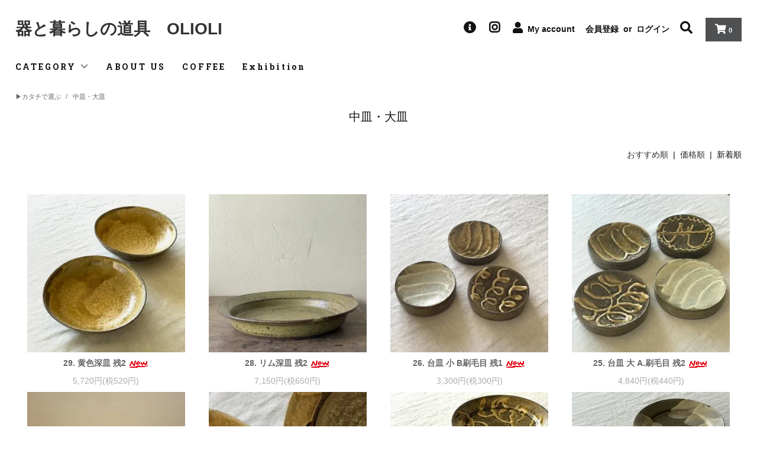

--- FILE ---
content_type: text/html; charset=EUC-JP
request_url: https://oli-oli.net/?mode=grp&gid=1994266&sort=n
body_size: 10111
content:
<!DOCTYPE html PUBLIC "-//W3C//DTD XHTML 1.0 Transitional//EN" "http://www.w3.org/TR/xhtml1/DTD/xhtml1-transitional.dtd">
<html xmlns:og="http://ogp.me/ns#" xmlns:fb="http://www.facebook.com/2008/fbml" xmlns:mixi="http://mixi-platform.com/ns#" xmlns="http://www.w3.org/1999/xhtml" xml:lang="ja" lang="ja" dir="ltr">
<head>
<meta http-equiv="content-type" content="text/html; charset=euc-jp" />
<meta http-equiv="X-UA-Compatible" content="IE=edge,chrome=1" />
<title>中皿・大皿 - 器と暮らしの道具　OLIOLI</title>
<meta name="Keywords" content="中皿・大皿,器と暮らしの道具.OLIOLI,粉引,うつわ,器.食器,焼物.若手作家.器.陶器.陶芸.益子.信楽.作家.作家もの.和食器.ｶﾞﾗｽ.ﾏｸﾞ.カップ.皿.トレイ.碗,猪口,ゆのみ,ポット.急須.フラワープレート.中坊優香.松本美弥子.朝虹窯.伊藤聡信.村上直子.余宮隆.奥田章.左藤玲朗.トハル.北井知枝.大島奈王.後藤睦.大谷哲也.加藤益造.湯浅ロベルト淳.渡辺キエ.大沼道行.遠藤素子.馬場勝文,佐藤崇,馬渡新平,山本泰三,今野安健.  沖澤康平.原田七重.浅井純介.小澤基晴.安部太一.原口潔.原田譲.林拓児.金井啓.八木橋昇.及川静香.内藤晴美.岐阜.雑貨.クウネル.天然生活.久留米,岩手,天草,群馬,滋賀,スプーン.木.手仕事.暮らし.道具.アンティーク.カトラリー.ネットショップ.陶磁器" />
<meta name="Description" content="器と暮らしの道具OLIOLIのオンラインショップです" />
<meta name="Author" content="" />
<meta name="Copyright" content="olioli" />
<meta http-equiv="content-style-type" content="text/css" />
<meta http-equiv="content-script-type" content="text/javascript" />
<link rel="stylesheet" href="https://oli-oli.net/css/framework/colormekit.css" type="text/css" />
<link rel="stylesheet" href="https://oli-oli.net/css/framework/colormekit-responsive.css" type="text/css" />
<link rel="stylesheet" href="https://img10.shop-pro.jp/PA01046/414/css/8/index.css?cmsp_timestamp=20230417170416" type="text/css" />

<link rel="alternate" type="application/rss+xml" title="rss" href="https://oli-oli.net/?mode=rss" />
<link rel="alternate" media="handheld" type="text/html" href="https://oli-oli.net/?mode=grp&gid=1994266&sort=n" />
<script type="text/javascript" src="//ajax.googleapis.com/ajax/libs/jquery/1.11.0/jquery.min.js" ></script>
<meta property="og:title" content="中皿・大皿 - 器と暮らしの道具　OLIOLI" />
<meta property="og:description" content="器と暮らしの道具OLIOLIのオンラインショップです" />
<meta property="og:url" content="https://oli-oli.net?mode=grp&gid=1994266&sort=n" />
<meta property="og:site_name" content="器と暮らしの道具　OLIOLI" />
<meta property="og:image" content=""/>
<script>
  var Colorme = {"page":"product_list","shop":{"account_id":"PA01046414","title":"\u5668\u3068\u66ae\u3089\u3057\u306e\u9053\u5177\u3000OLIOLI"},"basket":{"total_price":0,"items":[]},"customer":{"id":null}};

  (function() {
    function insertScriptTags() {
      var scriptTagDetails = [];
      var entry = document.getElementsByTagName('script')[0];

      scriptTagDetails.forEach(function(tagDetail) {
        var script = document.createElement('script');

        script.type = 'text/javascript';
        script.src = tagDetail.src;
        script.async = true;

        if( tagDetail.integrity ) {
          script.integrity = tagDetail.integrity;
          script.setAttribute('crossorigin', 'anonymous');
        }

        entry.parentNode.insertBefore(script, entry);
      })
    }

    window.addEventListener('load', insertScriptTags, false);
  })();
</script>
</head>
<body>
<meta name="colorme-acc-payload" content="?st=1&pt=10033&ut=1994266&at=PA01046414&v=20260121203547&re=&cn=fdcb5a7f68acbc0d4af226cee3acc6e8" width="1" height="1" alt="" /><script>!function(){"use strict";Array.prototype.slice.call(document.getElementsByTagName("script")).filter((function(t){return t.src&&t.src.match(new RegExp("dist/acc-track.js$"))})).forEach((function(t){return document.body.removeChild(t)})),function t(c){var r=arguments.length>1&&void 0!==arguments[1]?arguments[1]:0;if(!(r>=c.length)){var e=document.createElement("script");e.onerror=function(){return t(c,r+1)},e.src="https://"+c[r]+"/dist/acc-track.js?rev=3",document.body.appendChild(e)}}(["acclog001.shop-pro.jp","acclog002.shop-pro.jp"])}();</script><link href="https://fonts.googleapis.com/css?family=Roboto+Slab:400,700" rel="stylesheet" type="text/css">
<link rel="stylesheet" href="https://use.fontawesome.com/releases/v5.5.0/css/all.css" integrity="sha384-B4dIYHKNBt8Bc12p+WXckhzcICo0wtJAoU8YZTY5qE0Id1GSseTk6S+L3BlXeVIU" crossorigin="anonymous">
  <link href="https://img.shop-pro.jp/tmpl_js/78/bxslider/jquery.bxslider.css" rel="stylesheet" type="text/css">
  <script src="https://img.shop-pro.jp/tmpl_js/78/bxslider/jquery.bxslider.min.js"></script>
<script src="https://img.shop-pro.jp/tmpl_js/78/jquery.tile.js"></script>
<script src="https://img.shop-pro.jp/tmpl_js/78/masonry.pkgd.min.js"></script>
<script src="https://img.shop-pro.jp/tmpl_js/78/smoothscroll.js"></script>
<script src="https://img.shop-pro.jp/tmpl_js/78/jquery.ah-placeholder.js"></script>
<script src="https://img.shop-pro.jp/tmpl_js/78/utility_index.js"></script>


<!--[if lte IE 8]>
<div id="wrapper" class="ie8 page--product_list">
<![endif]-->

<div id="wrapper" class="page--product_list">

  <div id="header" class="header__section container">
    <div class="clearfix">
      <h1 class="header__logo">
        <a href="https://oli-oli.net/">器と暮らしの道具　OLIOLI</a>
      </h1>
      
      <ul class="header-nav hidden-phone">
        
        <li class="header-nav__unit">
          <a href="/?mode=f3" class="header-nav__txt"><i class="fas fa-info-circle"></i></a>
        </li>
				<!--
        <li class="header-nav__unit">
          <a href="https://oli-oli.shop-pro.jp/customer/inquiries/new" class="header-nav__txt"><i class="icon-b icon-mail"></i></a>
        </li>
        <li class="header-nav__unit">
          <a href="https://www.facebook.com/olioli2008/" class="header-nav__txt" target="_blank"><i class="icon-b icon-s_facebook"></i></a>
        </li>
-->
				
        <li class="header-nav__unit">
          <a href="https://www.instagram.com/olioli2008/" class="header-nav__txt" target="_blank"><i class="fab fa-instagram"></i></a>
        </li>
        
        <li class="header-nav__unit">
          <i class="fas fa-user"></i>
          <a href="https://oli-oli.net/?mode=myaccount" class="header-nav__txt">My account</a>
        </li>
                              <li class="header-nav__unit">
                              <a href="https://oli-oli.net/customer/signup/new" class="header-nav__txt">会員登録</a>
                &nbsp;or&nbsp;
                            <a href="https://oli-oli.net/?mode=login&shop_back_url=https%3A%2F%2Foli-oli.net%2F" class="header-nav__txt">ログイン</a>
            </li>
                          
        
        <li class="header-nav__unit">
          <i class="fas fa-search header__search-switch" data-visible-switch="search-form"></i>
          <form action="https://oli-oli.net/" method="GET" class="header__search-form" data-visible-target="search-form">
            <input type="hidden" name="mode" value="srh" />
            <input type="text" name="keyword" placeholder="商品を検索" class="header__search-form__input" data-search-input="search-form__input" />
          </form>
        </li>
        
        
        <li class="header-nav__unit">
          <a href="https://oli-oli.net/cart/proxy/basket?shop_id=PA01046414&shop_domain=oli-oli.net" class="btn txt--sm header-nav__btn btn-secondary">
            <i class="fas fa-shopping-cart"></i>0
          </a>
        </li>
        
      </ul>
      
      
            
    </div>
    
    <ul class="global-nav-phone visible-phone">
      <li>
        <a href="javascript:TabBlockToggle('global-nav');">
          <i class="icon-lg-b icon-list"></i>
        </a>
      </li>
      <li>
        <a href="javascript:TabBlockToggle('global-nav__search-form');">
          <i class="icon-lg-b icon-search"></i>
        </a>
      </li>
      <li>
        <a href="javascript:TabBlockToggle('global-nav__user-nav');">
          <i class="icon-lg-b icon-user"></i>
        </a>
      </li>
      <li>
        <a href="https://oli-oli.net/cart/proxy/basket?shop_id=PA01046414&shop_domain=oli-oli.net">
          <i class="icon-lg-b icon-cart"></i>
        </a>
      </li>
    </ul>
    
    <div>
      <ul class="global-nav clearfix global-nav__pulldown-nav" data-visible-target="global-nav" data-block="tab-content">
        <li class="global-nav__unit global-nav__pulldown">
          <a href="javascript:PulldownToggle('global-nav__product-nav');" class="global-nav__unit__txt">
            CATEGORY <i class="icon-b icon-chevron_thin_down hidden-phone"></i>
          </a>
          
          <div class="visible-phone">
            <ul class="header__pulldown-nav__list">
              
                              <li>
                  <a href="https://oli-oli.net/?mode=cate&cbid=385662&csid=0">
                    大沼道行
                  </a>
                </li>
                              <li>
                  <a href="https://oli-oli.net/?mode=cate&cbid=787854&csid=0">
                    原田七重
                  </a>
                </li>
                              <li>
                  <a href="https://oli-oli.net/?mode=cate&cbid=1476202&csid=0">
                    林拓児
                  </a>
                </li>
                              <li>
                  <a href="https://oli-oli.net/?mode=cate&cbid=2712075&csid=0">
                    角田依子
                  </a>
                </li>
                              <li>
                  <a href="https://oli-oli.net/?mode=cate&cbid=2973187&csid=0">
                    石原多見子
                  </a>
                </li>
                              <li>
                  <a href="https://oli-oli.net/?mode=cate&cbid=2942065&csid=0">
                    向こう山、わたしたちの影の粒々。
                  </a>
                </li>
                              <li>
                  <a href="https://oli-oli.net/?mode=cate&cbid=2112237&csid=0">
                    jyunitsuki coffee
                  </a>
                </li>
                              <li>
                  <a href="https://oli-oli.net/?mode=cate&cbid=2770985&csid=0">
                    水谷智美
                  </a>
                </li>
                              <li>
                  <a href="https://oli-oli.net/?mode=cate&cbid=1088015&csid=0">
                    小澤基晴
                  </a>
                </li>
                              <li>
                  <a href="https://oli-oli.net/?mode=cate&cbid=2382181&csid=0">
                    佐野元春
                  </a>
                </li>
                              <li>
                  <a href="https://oli-oli.net/?mode=cate&cbid=2713301&csid=0">
                    船山奈月
                  </a>
                </li>
                              <li>
                  <a href="https://oli-oli.net/?mode=cate&cbid=2955928&csid=0">
                    iiDA Woodturning
                  </a>
                </li>
                              <li>
                  <a href="https://oli-oli.net/?mode=cate&cbid=2934810&csid=0">
                    太田一永
                  </a>
                </li>
                              <li>
                  <a href="https://oli-oli.net/?mode=cate&cbid=2953629&csid=0">
                    森夏未
                  </a>
                </li>
                              <li>
                  <a href="https://oli-oli.net/?mode=cate&cbid=638246&csid=0">
                    山本泰三
                  </a>
                </li>
                              <li>
                  <a href="https://oli-oli.net/?mode=cate&cbid=1901379&csid=0">
                    松本美弥子
                  </a>
                </li>
                              <li>
                  <a href="https://oli-oli.net/?mode=cate&cbid=2109429&csid=0">
                    後藤睦（木）
                  </a>
                </li>
                              <li>
                  <a href="https://oli-oli.net/?mode=cate&cbid=2768244&csid=0">
                    叶谷真一郎
                  </a>
                </li>
                              <li>
                  <a href="https://oli-oli.net/?mode=cate&cbid=322624&csid=0">
                    加藤益造
                  </a>
                </li>
                              <li>
                  <a href="https://oli-oli.net/?mode=cate&cbid=2908316&csid=0">
                    竹俣勇壱
                  </a>
                </li>
                              <li>
                  <a href="https://oli-oli.net/?mode=cate&cbid=2954040&csid=0">
                    守田詠美
                  </a>
                </li>
                              <li>
                  <a href="https://oli-oli.net/?mode=cate&cbid=322620&csid=0">
                    村上直子 / 白井隆仁
                  </a>
                </li>
                              <li>
                  <a href="https://oli-oli.net/?mode=cate&cbid=2811909&csid=0">
                    山本拓也
                  </a>
                </li>
                              <li>
                  <a href="https://oli-oli.net/?mode=cate&cbid=542293&csid=0">
                    馬場勝文
                  </a>
                </li>
                              <li>
                  <a href="https://oli-oli.net/?mode=cate&cbid=652066&csid=0">
                    馬渡新平
                  </a>
                </li>
                              <li>
                  <a href="https://oli-oli.net/?mode=cate&cbid=2655839&csid=0">
                    桑原えりこ
                  </a>
                </li>
                              <li>
                  <a href="https://oli-oli.net/?mode=cate&cbid=2329900&csid=0">
                    大島奈王
                  </a>
                </li>
                              <li>
                  <a href="https://oli-oli.net/?mode=cate&cbid=2935943&csid=0">
                    とりもと硝子店
                  </a>
                </li>
                              <li>
                  <a href="https://oli-oli.net/?mode=cate&cbid=2403920&csid=0">
                    茨木伸恵
                  </a>
                </li>
                              <li>
                  <a href="https://oli-oli.net/?mode=cate&cbid=1881259&csid=0">
                    八木橋昇
                  </a>
                </li>
                              <li>
                  <a href="https://oli-oli.net/?mode=cate&cbid=385663&csid=0">
                    遠藤素子
                  </a>
                </li>
                              <li>
                  <a href="https://oli-oli.net/?mode=cate&cbid=2934809&csid=0">
                    入江祐子
                  </a>
                </li>
                              <li>
                  <a href="https://oli-oli.net/?mode=cate&cbid=1948715&csid=0">
                    及川静香
                  </a>
                </li>
                              <li>
                  <a href="https://oli-oli.net/?mode=cate&cbid=1989325&csid=0">
                    大谷哲也
                  </a>
                </li>
                              <li>
                  <a href="https://oli-oli.net/?mode=cate&cbid=2892692&csid=0">
                    オノエコウタ
                  </a>
                </li>
                              <li>
                  <a href="https://oli-oli.net/?mode=cate&cbid=1239215&csid=0">
                    安部太一
                  </a>
                </li>
                              <li>
                  <a href="https://oli-oli.net/?mode=cate&cbid=2502776&csid=0">
                    市野吉記
                  </a>
                </li>
                              <li>
                  <a href="https://oli-oli.net/?mode=cate&cbid=2403919&csid=0">
                    湯浅ロベルト淳（木）
                  </a>
                </li>
                              <li>
                  <a href="https://oli-oli.net/?mode=cate&cbid=2890191&csid=0">
                    石川ゆきこ（木）
                  </a>
                </li>
                              <li>
                  <a href="https://oli-oli.net/?mode=cate&cbid=322623&csid=0">
                    三ﾂ持啓（金井啓）
                  </a>
                </li>
                              <li>
                  <a href="https://oli-oli.net/?mode=cate&cbid=2505177&csid=0">
                    加藤あゐ
                  </a>
                </li>
                              <li>
                  <a href="https://oli-oli.net/?mode=cate&cbid=2597498&csid=0">
                    鈴木敬子
                  </a>
                </li>
                              <li>
                  <a href="https://oli-oli.net/?mode=cate&cbid=2663580&csid=0">
                    河合竜彦
                  </a>
                </li>
                              <li>
                  <a href="https://oli-oli.net/?mode=cate&cbid=946277&csid=0">
                    浅井純介
                  </a>
                </li>
                              <li>
                  <a href="https://oli-oli.net/?mode=cate&cbid=787858&csid=0">
                    沖澤康平（ガラス）
                  </a>
                </li>
                              <li>
                  <a href="https://oli-oli.net/?mode=cate&cbid=2275008&csid=0">
                    北井知枝
                  </a>
                </li>
                              <li>
                  <a href="https://oli-oli.net/?mode=cate&cbid=2855848&csid=0">
                    畠山雄介
                  </a>
                </li>
                              <li>
                  <a href="https://oli-oli.net/?mode=cate&cbid=2286448&csid=0">
                    渡辺キエ
                  </a>
                </li>
                              <li>
                  <a href="https://oli-oli.net/?mode=cate&cbid=1747166&csid=0">
                    中坊優香
                  </a>
                </li>
                              <li>
                  <a href="https://oli-oli.net/?mode=cate&cbid=787856&csid=0">
                    今野安健
                  </a>
                </li>
                              <li>
                  <a href="https://oli-oli.net/?mode=cate&cbid=322622&csid=0">
                    奥田章
                  </a>
                </li>
                              <li>
                  <a href="https://oli-oli.net/?mode=cate&cbid=2687446&csid=0">
                    co+fe
                  </a>
                </li>
                              <li>
                  <a href="https://oli-oli.net/?mode=cate&cbid=322621&csid=0">
                    余宮隆
                  </a>
                </li>
                              <li>
                  <a href="https://oli-oli.net/?mode=cate&cbid=1677036&csid=0">
                    伊藤聡信
                  </a>
                </li>
                            
              
                              <li>
                  <a href="https://oli-oli.net/?mode=grp&gid=1994172">
                    &#9654;All Items
                  </a>
                </li>
                              <li>
                  <a href="https://oli-oli.net/?mode=grp&gid=1986728">
                    新入荷
                  </a>
                </li>
                              <li>
                  <a href="https://oli-oli.net/?mode=grp&gid=1994180">
                    &#9654;カタチで選ぶ
                  </a>
                </li>
                              <li>
                  <a href="https://oli-oli.net/?mode=grp&gid=1973428">
                    &#9654;素材で選ぶ
                  </a>
                </li>
                              <li>
                  <a href="https://oli-oli.net/?mode=grp&gid=1972736">
                    &#9654;価格で選ぶ
                  </a>
                </li>
                              <li>
                  <a href="https://oli-oli.net/?mode=grp&gid=2663746">
                    晩秋　13th anniversary
                  </a>
                </li>
                              <li>
                  <a href="https://oli-oli.net/?mode=grp&gid=2679872">
                    村上直子白井隆仁 2人展
                  </a>
                </li>
                          </ul>
          </div>
          
        </li>
				<!--
        <li class="global-nav__unit">
          <a href="https://oli-oli.net/?mode=sk#info" class="global-nav__unit__txt">ABOUT US</a>
        </li>
                <li class="global-nav__unit">
          <a href="https://oli-oli.shop-pro.jp/customer/inquiries/new" class="global-nav__unit__txt">CONTACT</a>
        </li>
				-->
        <li class="global-nav__unit">
          <a href="/?mode=f1" class="global-nav__unit__txt">ABOUT US</a>
        </li>
        <li class="global-nav__unit">
          <a href="/?mode=f8" class="global-nav__unit__txt">COFFEE</a>
        </li>
        <li class="global-nav__unit">
          <a href="/?mode=f9" class="global-nav__unit__txt">Exhibition</a>
        </li>
			</ul>
      <div class="global-nav__pulldown-nav" data-visible-target="global-nav__search-form" data-block="tab-content">
        <form action="https://oli-oli.net/" method="GET" class="header__search-form--phone">
          <input type="hidden" name="mode" value="srh" />
          <input type="text" name="keyword" placeholder="商品を検索" />
          <button class="btn">検索</button>
        </form>
      </div>
      <div class="global-nav__pulldown-nav" data-visible-target="global-nav__user-nav" data-block="tab-content">
        <ul class="header__pulldown-nav__list">
          <li><a href="https://oli-oli.net/?mode=myaccount">マイアカウント</a></li>
                                                    <li><a href="https://oli-oli.net/customer/signup/new">会員登録</a></li>
                            <li><a href="https://oli-oli.net/?mode=login&shop_back_url=https%3A%2F%2Foli-oli.net%2F">ログイン</a></li>
                              </ul>
      </div>
    </div>
    <div class="global-nav__pulldown-nav row hidden-phone" data-visible-target="global-nav__product-nav" data-block="tab-content">
      
                                    
                    <ul class="row header__pulldown-nav__list col col-sm-12">
                    <li>
              <a href="https://oli-oli.net/?mode=cate&cbid=385662&csid=0">
                大沼道行
              </a>
            </li>
                                          <li>
              <a href="https://oli-oli.net/?mode=cate&cbid=787854&csid=0">
                原田七重
              </a>
            </li>
                                          <li>
              <a href="https://oli-oli.net/?mode=cate&cbid=1476202&csid=0">
                林拓児
              </a>
            </li>
                                          <li>
              <a href="https://oli-oli.net/?mode=cate&cbid=2712075&csid=0">
                角田依子
              </a>
            </li>
                                          <li>
              <a href="https://oli-oli.net/?mode=cate&cbid=2973187&csid=0">
                石原多見子
              </a>
            </li>
                                          <li>
              <a href="https://oli-oli.net/?mode=cate&cbid=2942065&csid=0">
                向こう山、わたしたちの影の粒々。
              </a>
            </li>
                                          <li>
              <a href="https://oli-oli.net/?mode=cate&cbid=2112237&csid=0">
                jyunitsuki coffee
              </a>
            </li>
                                          <li>
              <a href="https://oli-oli.net/?mode=cate&cbid=2770985&csid=0">
                水谷智美
              </a>
            </li>
                                          <li>
              <a href="https://oli-oli.net/?mode=cate&cbid=1088015&csid=0">
                小澤基晴
              </a>
            </li>
                                          <li>
              <a href="https://oli-oli.net/?mode=cate&cbid=2382181&csid=0">
                佐野元春
              </a>
            </li>
                                          <li>
              <a href="https://oli-oli.net/?mode=cate&cbid=2713301&csid=0">
                船山奈月
              </a>
            </li>
                                          <li>
              <a href="https://oli-oli.net/?mode=cate&cbid=2955928&csid=0">
                iiDA Woodturning
              </a>
            </li>
                                          <li>
              <a href="https://oli-oli.net/?mode=cate&cbid=2934810&csid=0">
                太田一永
              </a>
            </li>
                                          <li>
              <a href="https://oli-oli.net/?mode=cate&cbid=2953629&csid=0">
                森夏未
              </a>
            </li>
                                          <li>
              <a href="https://oli-oli.net/?mode=cate&cbid=638246&csid=0">
                山本泰三
              </a>
            </li>
                                          <li>
              <a href="https://oli-oli.net/?mode=cate&cbid=1901379&csid=0">
                松本美弥子
              </a>
            </li>
                                          <li>
              <a href="https://oli-oli.net/?mode=cate&cbid=2109429&csid=0">
                後藤睦（木）
              </a>
            </li>
                                          <li>
              <a href="https://oli-oli.net/?mode=cate&cbid=2768244&csid=0">
                叶谷真一郎
              </a>
            </li>
                                          <li>
              <a href="https://oli-oli.net/?mode=cate&cbid=322624&csid=0">
                加藤益造
              </a>
            </li>
                                          <li>
              <a href="https://oli-oli.net/?mode=cate&cbid=2908316&csid=0">
                竹俣勇壱
              </a>
            </li>
                                          <li>
              <a href="https://oli-oli.net/?mode=cate&cbid=2954040&csid=0">
                守田詠美
              </a>
            </li>
                                          <li>
              <a href="https://oli-oli.net/?mode=cate&cbid=322620&csid=0">
                村上直子 / 白井隆仁
              </a>
            </li>
                                          <li>
              <a href="https://oli-oli.net/?mode=cate&cbid=2811909&csid=0">
                山本拓也
              </a>
            </li>
                                          <li>
              <a href="https://oli-oli.net/?mode=cate&cbid=542293&csid=0">
                馬場勝文
              </a>
            </li>
                                          <li>
              <a href="https://oli-oli.net/?mode=cate&cbid=652066&csid=0">
                馬渡新平
              </a>
            </li>
                                          <li>
              <a href="https://oli-oli.net/?mode=cate&cbid=2655839&csid=0">
                桑原えりこ
              </a>
            </li>
                                          <li>
              <a href="https://oli-oli.net/?mode=cate&cbid=2329900&csid=0">
                大島奈王
              </a>
            </li>
                  </ul>
          <ul class="row header__pulldown-nav__list col col-sm-12">
                                          <li>
              <a href="https://oli-oli.net/?mode=cate&cbid=2935943&csid=0">
                とりもと硝子店
              </a>
            </li>
                                          <li>
              <a href="https://oli-oli.net/?mode=cate&cbid=2403920&csid=0">
                茨木伸恵
              </a>
            </li>
                                          <li>
              <a href="https://oli-oli.net/?mode=cate&cbid=1881259&csid=0">
                八木橋昇
              </a>
            </li>
                                          <li>
              <a href="https://oli-oli.net/?mode=cate&cbid=385663&csid=0">
                遠藤素子
              </a>
            </li>
                                          <li>
              <a href="https://oli-oli.net/?mode=cate&cbid=2934809&csid=0">
                入江祐子
              </a>
            </li>
                                          <li>
              <a href="https://oli-oli.net/?mode=cate&cbid=1948715&csid=0">
                及川静香
              </a>
            </li>
                                          <li>
              <a href="https://oli-oli.net/?mode=cate&cbid=1989325&csid=0">
                大谷哲也
              </a>
            </li>
                                          <li>
              <a href="https://oli-oli.net/?mode=cate&cbid=2892692&csid=0">
                オノエコウタ
              </a>
            </li>
                                          <li>
              <a href="https://oli-oli.net/?mode=cate&cbid=1239215&csid=0">
                安部太一
              </a>
            </li>
                                          <li>
              <a href="https://oli-oli.net/?mode=cate&cbid=2502776&csid=0">
                市野吉記
              </a>
            </li>
                                          <li>
              <a href="https://oli-oli.net/?mode=cate&cbid=2403919&csid=0">
                湯浅ロベルト淳（木）
              </a>
            </li>
                                          <li>
              <a href="https://oli-oli.net/?mode=cate&cbid=2890191&csid=0">
                石川ゆきこ（木）
              </a>
            </li>
                                          <li>
              <a href="https://oli-oli.net/?mode=cate&cbid=322623&csid=0">
                三ﾂ持啓（金井啓）
              </a>
            </li>
                                          <li>
              <a href="https://oli-oli.net/?mode=cate&cbid=2505177&csid=0">
                加藤あゐ
              </a>
            </li>
                                          <li>
              <a href="https://oli-oli.net/?mode=cate&cbid=2597498&csid=0">
                鈴木敬子
              </a>
            </li>
                                          <li>
              <a href="https://oli-oli.net/?mode=cate&cbid=2663580&csid=0">
                河合竜彦
              </a>
            </li>
                                          <li>
              <a href="https://oli-oli.net/?mode=cate&cbid=946277&csid=0">
                浅井純介
              </a>
            </li>
                                          <li>
              <a href="https://oli-oli.net/?mode=cate&cbid=787858&csid=0">
                沖澤康平（ガラス）
              </a>
            </li>
                                          <li>
              <a href="https://oli-oli.net/?mode=cate&cbid=2275008&csid=0">
                北井知枝
              </a>
            </li>
                                          <li>
              <a href="https://oli-oli.net/?mode=cate&cbid=2855848&csid=0">
                畠山雄介
              </a>
            </li>
                                          <li>
              <a href="https://oli-oli.net/?mode=cate&cbid=2286448&csid=0">
                渡辺キエ
              </a>
            </li>
                                          <li>
              <a href="https://oli-oli.net/?mode=cate&cbid=1747166&csid=0">
                中坊優香
              </a>
            </li>
                                          <li>
              <a href="https://oli-oli.net/?mode=cate&cbid=787856&csid=0">
                今野安健
              </a>
            </li>
                                          <li>
              <a href="https://oli-oli.net/?mode=cate&cbid=322622&csid=0">
                奥田章
              </a>
            </li>
                                          <li>
              <a href="https://oli-oli.net/?mode=cate&cbid=2687446&csid=0">
                co+fe
              </a>
            </li>
                                          <li>
              <a href="https://oli-oli.net/?mode=cate&cbid=322621&csid=0">
                余宮隆
              </a>
            </li>
                                          <li>
              <a href="https://oli-oli.net/?mode=cate&cbid=1677036&csid=0">
                伊藤聡信
              </a>
            </li>
                          </ul>
                    
      
                                    
                    <ul class="row header__pulldown-nav__list col col-sm-12">
                    <li>
              <a href="https://oli-oli.net/?mode=grp&gid=1994172">
                &#9654;All Items
              </a>
            </li>
                                          <li>
              <a href="https://oli-oli.net/?mode=grp&gid=1986728">
                新入荷
              </a>
            </li>
                                          <li>
              <a href="https://oli-oli.net/?mode=grp&gid=1994180">
                &#9654;カタチで選ぶ
              </a>
            </li>
                                          <li>
              <a href="https://oli-oli.net/?mode=grp&gid=1973428">
                &#9654;素材で選ぶ
              </a>
            </li>
                  </ul>
          <ul class="row header__pulldown-nav__list col col-sm-12">
                                          <li>
              <a href="https://oli-oli.net/?mode=grp&gid=1972736">
                &#9654;価格で選ぶ
              </a>
            </li>
                                          <li>
              <a href="https://oli-oli.net/?mode=grp&gid=2663746">
                晩秋　13th anniversary
              </a>
            </li>
                                          <li>
              <a href="https://oli-oli.net/?mode=grp&gid=2679872">
                村上直子白井隆仁 2人展
              </a>
            </li>
                          </ul>
                    
    </div>
  </div>
      <div class="container">
  
  <div class="topicpath-nav">
    <ul>
                        <li>
                        <a href="https://oli-oli.net/?mode=grp&gid=1994180">&#9654;カタチで選ぶ</a>
          </li>
                  <li>
            /            <a href="https://oli-oli.net/?mode=grp&gid=1994266">中皿・大皿</a>
          </li>
                  </ul>
  </div>
  

  <h2 class="section__title-h2">
          中皿・大皿
      </h2>

  
    

  
    

  
    

  
    

      
    <p class="product-list__sort">
              <a href="?mode=grp&gid=1994266">おすすめ順</a>      &nbsp;|&nbsp;
              <a href="?mode=grp&gid=1994266&sort=p">価格順</a>      &nbsp;|&nbsp;
      新着順
          </p>
    
    
    <ul class="row product-list section__block">
              <li class="col col-lg-3 col-sm-4 col-xs-12 product-list__unit">
          <div class="product-list__unit__inner">
            <a href="?pid=189838696">
                              <img src="https://img10.shop-pro.jp/PA01046/414/product/189838696_th.jpg?cmsp_timestamp=20251217152916" alt="29. 黄色深皿 残2 <img class='new_mark_img2' src='https://img.shop-pro.jp/img/new/icons13.gif' style='border:none;display:inline;margin:0px;padding:0px;width:auto;' />" class="product-list__photo" />
                          </a>
            <a href="?pid=189838696" class="product-list__name product-list__text">
              29. 黄色深皿 残2 <img class='new_mark_img2' src='https://img.shop-pro.jp/img/new/icons13.gif' style='border:none;display:inline;margin:0px;padding:0px;width:auto;' />
            </a>
						<!--
                          <p class="product-list__expl product-list__text">
                原田七重
              </p>
            -->
            <p>
                                              <span class="product-list__price product-list__text">
                  5,720円(税520円)
                </span>
                                          </p>
          </div>
        </li>
              <li class="col col-lg-3 col-sm-4 col-xs-12 product-list__unit">
          <div class="product-list__unit__inner">
            <a href="?pid=189838571">
                              <img src="https://img10.shop-pro.jp/PA01046/414/product/189838571_th.jpg?cmsp_timestamp=20251217151820" alt="28. リム深皿 残2 <img class='new_mark_img2' src='https://img.shop-pro.jp/img/new/icons13.gif' style='border:none;display:inline;margin:0px;padding:0px;width:auto;' />" class="product-list__photo" />
                          </a>
            <a href="?pid=189838571" class="product-list__name product-list__text">
              28. リム深皿 残2 <img class='new_mark_img2' src='https://img.shop-pro.jp/img/new/icons13.gif' style='border:none;display:inline;margin:0px;padding:0px;width:auto;' />
            </a>
						<!--
                          <p class="product-list__expl product-list__text">
                原田七重
              </p>
            -->
            <p>
                                              <span class="product-list__price product-list__text">
                  7,150円(税650円)
                </span>
                                          </p>
          </div>
        </li>
              <li class="col col-lg-3 col-sm-4 col-xs-12 product-list__unit">
          <div class="product-list__unit__inner">
            <a href="?pid=189837548">
                              <img src="https://img10.shop-pro.jp/PA01046/414/product/189837548_th.jpg?cmsp_timestamp=20251217142335" alt="26. 台皿 小 B刷毛目 残1 <img class='new_mark_img2' src='https://img.shop-pro.jp/img/new/icons13.gif' style='border:none;display:inline;margin:0px;padding:0px;width:auto;' />" class="product-list__photo" />
                          </a>
            <a href="?pid=189837548" class="product-list__name product-list__text">
              26. 台皿 小 B刷毛目 残1 <img class='new_mark_img2' src='https://img.shop-pro.jp/img/new/icons13.gif' style='border:none;display:inline;margin:0px;padding:0px;width:auto;' />
            </a>
						<!--
                          <p class="product-list__expl product-list__text">
                原田七重
              </p>
            -->
            <p>
                                              <span class="product-list__price product-list__text">
                  3,300円(税300円)
                </span>
                                          </p>
          </div>
        </li>
              <li class="col col-lg-3 col-sm-4 col-xs-12 product-list__unit">
          <div class="product-list__unit__inner">
            <a href="?pid=189828906">
                              <img src="https://img10.shop-pro.jp/PA01046/414/product/189828906_th.jpg?cmsp_timestamp=20251217135334" alt="25. 台皿 大 A.刷毛目 残2 <img class='new_mark_img2' src='https://img.shop-pro.jp/img/new/icons13.gif' style='border:none;display:inline;margin:0px;padding:0px;width:auto;' />" class="product-list__photo" />
                          </a>
            <a href="?pid=189828906" class="product-list__name product-list__text">
              25. 台皿 大 A.刷毛目 残2 <img class='new_mark_img2' src='https://img.shop-pro.jp/img/new/icons13.gif' style='border:none;display:inline;margin:0px;padding:0px;width:auto;' />
            </a>
						<!--
                          <p class="product-list__expl product-list__text">
                原田七重
              </p>
            -->
            <p>
                                              <span class="product-list__price product-list__text">
                  4,840円(税440円)
                </span>
                                          </p>
          </div>
        </li>
              <li class="col col-lg-3 col-sm-4 col-xs-12 product-list__unit">
          <div class="product-list__unit__inner">
            <a href="?pid=189828359">
                              <img src="https://img10.shop-pro.jp/PA01046/414/product/189828359_th.jpg?cmsp_timestamp=20251226105116" alt="21-24. 台皿 白 <img class='new_mark_img2' src='https://img.shop-pro.jp/img/new/icons13.gif' style='border:none;display:inline;margin:0px;padding:0px;width:auto;' />" class="product-list__photo" />
                          </a>
            <a href="?pid=189828359" class="product-list__name product-list__text">
              21-24. 台皿 白 <img class='new_mark_img2' src='https://img.shop-pro.jp/img/new/icons13.gif' style='border:none;display:inline;margin:0px;padding:0px;width:auto;' />
            </a>
						<!--
                          <p class="product-list__expl product-list__text">
                原田七重
              </p>
            -->
            <p>
                                              <span class="product-list__price product-list__text">
                  2,200円(税200円)
                </span>
                                          </p>
          </div>
        </li>
              <li class="col col-lg-3 col-sm-4 col-xs-12 product-list__unit">
          <div class="product-list__unit__inner">
            <a href="?pid=189827511">
                              <img src="https://img10.shop-pro.jp/PA01046/414/product/189827511_th.jpg?cmsp_timestamp=20251216155220" alt="20. リム皿 大 残2 <img class='new_mark_img2' src='https://img.shop-pro.jp/img/new/icons13.gif' style='border:none;display:inline;margin:0px;padding:0px;width:auto;' />" class="product-list__photo" />
                          </a>
            <a href="?pid=189827511" class="product-list__name product-list__text">
              20. リム皿 大 残2 <img class='new_mark_img2' src='https://img.shop-pro.jp/img/new/icons13.gif' style='border:none;display:inline;margin:0px;padding:0px;width:auto;' />
            </a>
						<!--
                          <p class="product-list__expl product-list__text">
                原田七重
              </p>
            -->
            <p>
                                              <span class="product-list__price product-list__text">
                  7,150円(税650円)
                </span>
                                          </p>
          </div>
        </li>
              <li class="col col-lg-3 col-sm-4 col-xs-12 product-list__unit">
          <div class="product-list__unit__inner">
            <a href="?pid=189821126">
                              <img src="https://img10.shop-pro.jp/PA01046/414/product/189821126_th.jpg?cmsp_timestamp=20251215175133" alt="19. リム皿中 ラインM 残1<img class='new_mark_img2' src='https://img.shop-pro.jp/img/new/icons13.gif' style='border:none;display:inline;margin:0px;padding:0px;width:auto;' />" class="product-list__photo" />
                          </a>
            <a href="?pid=189821126" class="product-list__name product-list__text">
              19. リム皿中 ラインM 残1<img class='new_mark_img2' src='https://img.shop-pro.jp/img/new/icons13.gif' style='border:none;display:inline;margin:0px;padding:0px;width:auto;' />
            </a>
						<!--
                          <p class="product-list__expl product-list__text">
                原田七重
              </p>
            -->
            <p>
                                              <span class="product-list__price product-list__text">
                  4,950円(税450円)
                </span>
                                          </p>
          </div>
        </li>
              <li class="col col-lg-3 col-sm-4 col-xs-12 product-list__unit">
          <div class="product-list__unit__inner">
            <a href="?pid=189820385">
                              <img src="https://img10.shop-pro.jp/PA01046/414/product/189820385_th.jpg?cmsp_timestamp=20251215173428" alt="18. リム皿中 刷毛目 残1 <img class='new_mark_img2' src='https://img.shop-pro.jp/img/new/icons13.gif' style='border:none;display:inline;margin:0px;padding:0px;width:auto;' />" class="product-list__photo" />
                          </a>
            <a href="?pid=189820385" class="product-list__name product-list__text">
              18. リム皿中 刷毛目 残1 <img class='new_mark_img2' src='https://img.shop-pro.jp/img/new/icons13.gif' style='border:none;display:inline;margin:0px;padding:0px;width:auto;' />
            </a>
						<!--
                          <p class="product-list__expl product-list__text">
                原田七重
              </p>
            -->
            <p>
                                              <span class="product-list__price product-list__text">
                  4,950円(税450円)
                </span>
                                          </p>
          </div>
        </li>
              <li class="col col-lg-3 col-sm-4 col-xs-12 product-list__unit">
          <div class="product-list__unit__inner">
            <a href="?pid=189820113">
                              <img src="https://img10.shop-pro.jp/PA01046/414/product/189820113_th.jpg?cmsp_timestamp=20251215171358" alt="17. リム皿小 スリップ <img class='new_mark_img2' src='https://img.shop-pro.jp/img/new/icons13.gif' style='border:none;display:inline;margin:0px;padding:0px;width:auto;' />" class="product-list__photo" />
                          </a>
            <a href="?pid=189820113" class="product-list__name product-list__text">
              17. リム皿小 スリップ <img class='new_mark_img2' src='https://img.shop-pro.jp/img/new/icons13.gif' style='border:none;display:inline;margin:0px;padding:0px;width:auto;' />
            </a>
						<!--
                          <p class="product-list__expl product-list__text">
                原田七重
              </p>
            -->
            <p>
                                              <span class="product-list__price product-list__text">
                  3,630円(税330円)
                </span>
                                          </p>
          </div>
        </li>
              <li class="col col-lg-3 col-sm-4 col-xs-12 product-list__unit">
          <div class="product-list__unit__inner">
            <a href="?pid=189780219">
                              <img src="https://img10.shop-pro.jp/PA01046/414/product/189780219_th.jpg?cmsp_timestamp=20251212135552" alt="1. 楕円皿鉢 残2 <img class='new_mark_img2' src='https://img.shop-pro.jp/img/new/icons13.gif' style='border:none;display:inline;margin:0px;padding:0px;width:auto;' />" class="product-list__photo" />
                          </a>
            <a href="?pid=189780219" class="product-list__name product-list__text">
              1. 楕円皿鉢 残2 <img class='new_mark_img2' src='https://img.shop-pro.jp/img/new/icons13.gif' style='border:none;display:inline;margin:0px;padding:0px;width:auto;' />
            </a>
						<!--
                          <p class="product-list__expl product-list__text">
                原田七重
              </p>
            -->
            <p>
                                              <span class="product-list__price product-list__text">
                  5,500円(税500円)
                </span>
                                          </p>
          </div>
        </li>
              <li class="col col-lg-3 col-sm-4 col-xs-12 product-list__unit">
          <div class="product-list__unit__inner">
            <a href="?pid=189698908">
                              <img src="https://img10.shop-pro.jp/PA01046/414/product/189698908_th.jpg?cmsp_timestamp=20251209164002" alt="19.貫入ケーキ皿 残1 <img class='new_mark_img2' src='https://img.shop-pro.jp/img/new/icons13.gif' style='border:none;display:inline;margin:0px;padding:0px;width:auto;' />" class="product-list__photo" />
                          </a>
            <a href="?pid=189698908" class="product-list__name product-list__text">
              19.貫入ケーキ皿 残1 <img class='new_mark_img2' src='https://img.shop-pro.jp/img/new/icons13.gif' style='border:none;display:inline;margin:0px;padding:0px;width:auto;' />
            </a>
						<!--
                          <p class="product-list__expl product-list__text">
                林拓児　
              </p>
            -->
            <p>
                                              <span class="product-list__price product-list__text">
                  3,850円(税350円)
                </span>
                                          </p>
          </div>
        </li>
              <li class="col col-lg-3 col-sm-4 col-xs-12 product-list__unit">
          <div class="product-list__unit__inner">
            <a href="?pid=189698348">
                              <img src="https://img10.shop-pro.jp/PA01046/414/product/189698348_th.jpg?cmsp_timestamp=20251209143557" alt="12.貫入リム平皿6寸 残1 <img class='new_mark_img2' src='https://img.shop-pro.jp/img/new/icons13.gif' style='border:none;display:inline;margin:0px;padding:0px;width:auto;' />" class="product-list__photo" />
                          </a>
            <a href="?pid=189698348" class="product-list__name product-list__text">
              12.貫入リム平皿6寸 残1 <img class='new_mark_img2' src='https://img.shop-pro.jp/img/new/icons13.gif' style='border:none;display:inline;margin:0px;padding:0px;width:auto;' />
            </a>
						<!--
                          <p class="product-list__expl product-list__text">
                林拓児
              </p>
            -->
            <p>
                                              <span class="product-list__price product-list__text">
                  3,850円(税350円)
                </span>
                                          </p>
          </div>
        </li>
              <li class="col col-lg-3 col-sm-4 col-xs-12 product-list__unit">
          <div class="product-list__unit__inner">
            <a href="?pid=189527004">
                              <img src="https://img10.shop-pro.jp/PA01046/414/product/189527004_th.jpg?cmsp_timestamp=20251126174803" alt="a plate3 M <img class='new_mark_img2' src='https://img.shop-pro.jp/img/new/icons13.gif' style='border:none;display:inline;margin:0px;padding:0px;width:auto;' />" class="product-list__photo" />
                          </a>
            <a href="?pid=189527004" class="product-list__name product-list__text">
              a plate3 M <img class='new_mark_img2' src='https://img.shop-pro.jp/img/new/icons13.gif' style='border:none;display:inline;margin:0px;padding:0px;width:auto;' />
            </a>
						<!--
            -->
            <p>
                                              <span class="product-list__price product-list__text">
                  7,260円(税660円)
                </span>
                                          </p>
          </div>
        </li>
              <li class="col col-lg-3 col-sm-4 col-xs-12 product-list__unit">
          <div class="product-list__unit__inner">
            <a href="?pid=189339315">
                              <img src="https://img10.shop-pro.jp/PA01046/414/product/189339315_th.jpg?cmsp_timestamp=20251112163601" alt="①白リム皿 残1 <img class='new_mark_img2' src='https://img.shop-pro.jp/img/new/icons13.gif' style='border:none;display:inline;margin:0px;padding:0px;width:auto;' />" class="product-list__photo" />
                          </a>
            <a href="?pid=189339315" class="product-list__name product-list__text">
              ①白リム皿 残1 <img class='new_mark_img2' src='https://img.shop-pro.jp/img/new/icons13.gif' style='border:none;display:inline;margin:0px;padding:0px;width:auto;' />
            </a>
						<!--
            -->
            <p>
                                              <span class="product-list__price product-list__text">
                  16,500円(税1,500円)
                </span>
                                          </p>
          </div>
        </li>
              <li class="col col-lg-3 col-sm-4 col-xs-12 product-list__unit">
          <div class="product-list__unit__inner">
            <a href="?pid=189131973">
                              <img src="https://img10.shop-pro.jp/PA01046/414/product/189131973_th.jpg?cmsp_timestamp=20251027172335" alt="21. 丸皿 銀彩 残1 <img class='new_mark_img2' src='https://img.shop-pro.jp/img/new/icons13.gif' style='border:none;display:inline;margin:0px;padding:0px;width:auto;' />" class="product-list__photo" />
                          </a>
            <a href="?pid=189131973" class="product-list__name product-list__text">
              21. 丸皿 銀彩 残1 <img class='new_mark_img2' src='https://img.shop-pro.jp/img/new/icons13.gif' style='border:none;display:inline;margin:0px;padding:0px;width:auto;' />
            </a>
						<!--
                          <p class="product-list__expl product-list__text">
                水谷智美
              </p>
            -->
            <p>
                                              <span class="product-list__price product-list__text">
                  6,600円(税600円)
                </span>
                                          </p>
          </div>
        </li>
              <li class="col col-lg-3 col-sm-4 col-xs-12 product-list__unit">
          <div class="product-list__unit__inner">
            <a href="?pid=188742869">
                              <img src="https://img10.shop-pro.jp/PA01046/414/product/188742869_th.jpg?cmsp_timestamp=20251004125438" alt="弓張月 皿 <img class='new_mark_img2' src='https://img.shop-pro.jp/img/new/icons13.gif' style='border:none;display:inline;margin:0px;padding:0px;width:auto;' />" class="product-list__photo" />
                          </a>
            <a href="?pid=188742869" class="product-list__name product-list__text">
              弓張月 皿 <img class='new_mark_img2' src='https://img.shop-pro.jp/img/new/icons13.gif' style='border:none;display:inline;margin:0px;padding:0px;width:auto;' />
            </a>
						<!--
                          <p class="product-list__expl product-list__text">
                小澤基晴　
              </p>
            -->
            <p>
                                              <span class="product-list__price product-list__text">
                  2,750円(税250円)
                </span>
                                          </p>
          </div>
        </li>
              <li class="col col-lg-3 col-sm-4 col-xs-12 product-list__unit">
          <div class="product-list__unit__inner">
            <a href="?pid=184614261">
                              <img src="https://img10.shop-pro.jp/PA01046/414/product/184614261_th.jpg?cmsp_timestamp=20250127165059" alt="26. 茶織部取皿 残2 <img class='new_mark_img2' src='https://img.shop-pro.jp/img/new/icons13.gif' style='border:none;display:inline;margin:0px;padding:0px;width:auto;' />" class="product-list__photo" />
                          </a>
            <a href="?pid=184614261" class="product-list__name product-list__text">
              26. 茶織部取皿 残2 <img class='new_mark_img2' src='https://img.shop-pro.jp/img/new/icons13.gif' style='border:none;display:inline;margin:0px;padding:0px;width:auto;' />
            </a>
						<!--
                          <p class="product-list__expl product-list__text">
                大沼道行　
              </p>
            -->
            <p>
                                              <span class="product-list__price product-list__text">
                  4,180円(税380円)
                </span>
                                          </p>
          </div>
        </li>
              <li class="col col-lg-3 col-sm-4 col-xs-12 product-list__unit">
          <div class="product-list__unit__inner">
            <a href="?pid=184597016">
                              <img src="https://img10.shop-pro.jp/PA01046/414/product/184597016_th.jpg?cmsp_timestamp=20250127120410" alt="38. 織部枝文リム皿M 残1 <img class='new_mark_img2' src='https://img.shop-pro.jp/img/new/icons13.gif' style='border:none;display:inline;margin:0px;padding:0px;width:auto;' />" class="product-list__photo" />
                          </a>
            <a href="?pid=184597016" class="product-list__name product-list__text">
              38. 織部枝文リム皿M 残1 <img class='new_mark_img2' src='https://img.shop-pro.jp/img/new/icons13.gif' style='border:none;display:inline;margin:0px;padding:0px;width:auto;' />
            </a>
						<!--
                          <p class="product-list__expl product-list__text">
                大沼道行　
              </p>
            -->
            <p>
                                              <span class="product-list__price product-list__text">
                  4,950円(税450円)
                </span>
                                          </p>
          </div>
        </li>
              <li class="col col-lg-3 col-sm-4 col-xs-12 product-list__unit">
          <div class="product-list__unit__inner">
            <a href="?pid=183459133">
                              <img src="https://img10.shop-pro.jp/PA01046/414/product/183459133_th.jpg?cmsp_timestamp=20241109125324" alt="革トレー ドット 大（八角）キナリ 残1 <img class='new_mark_img2' src='https://img.shop-pro.jp/img/new/icons13.gif' style='border:none;display:inline;margin:0px;padding:0px;width:auto;' />" class="product-list__photo" />
                          </a>
            <a href="?pid=183459133" class="product-list__name product-list__text">
              革トレー ドット 大（八角）キナリ 残1 <img class='new_mark_img2' src='https://img.shop-pro.jp/img/new/icons13.gif' style='border:none;display:inline;margin:0px;padding:0px;width:auto;' />
            </a>
						<!--
                          <p class="product-list__expl product-list__text">
                後藤睦
              </p>
            -->
            <p>
                                              <span class="product-list__price product-list__text">
                  8,800円(税800円)
                </span>
                                          </p>
          </div>
        </li>
              <li class="col col-lg-3 col-sm-4 col-xs-12 product-list__unit">
          <div class="product-list__unit__inner">
            <a href="?pid=183418619">
                              <img src="https://img10.shop-pro.jp/PA01046/414/product/183418619_th.jpg?cmsp_timestamp=20241106170354" alt="26-28. 千紋リムプレート 漆 <img class='new_mark_img2' src='https://img.shop-pro.jp/img/new/icons13.gif' style='border:none;display:inline;margin:0px;padding:0px;width:auto;' />" class="product-list__photo" />
                          </a>
            <a href="?pid=183418619" class="product-list__name product-list__text">
              26-28. 千紋リムプレート 漆 <img class='new_mark_img2' src='https://img.shop-pro.jp/img/new/icons13.gif' style='border:none;display:inline;margin:0px;padding:0px;width:auto;' />
            </a>
						<!--
                          <p class="product-list__expl product-list__text">
                後藤睦
              </p>
            -->
            <p>
                                              <span class="product-list__price product-list__text">
                  6,050円(税550円)
                </span>
                                          </p>
          </div>
        </li>
              <li class="col col-lg-3 col-sm-4 col-xs-12 product-list__unit">
          <div class="product-list__unit__inner">
            <a href="?pid=183404087">
                              <img src="https://img10.shop-pro.jp/PA01046/414/product/183404087_th.jpg?cmsp_timestamp=20241107162434" alt="31-32. 白漆プレート <img class='new_mark_img2' src='https://img.shop-pro.jp/img/new/icons13.gif' style='border:none;display:inline;margin:0px;padding:0px;width:auto;' />" class="product-list__photo" />
                          </a>
            <a href="?pid=183404087" class="product-list__name product-list__text">
              31-32. 白漆プレート <img class='new_mark_img2' src='https://img.shop-pro.jp/img/new/icons13.gif' style='border:none;display:inline;margin:0px;padding:0px;width:auto;' />
            </a>
						<!--
                          <p class="product-list__expl product-list__text">
                後藤睦
              </p>
            -->
            <p>
                                              <span class="product-list__price product-list__text">
                  6,600円(税600円)
                </span>
                                          </p>
          </div>
        </li>
              <li class="col col-lg-3 col-sm-4 col-xs-12 product-list__unit">
          <div class="product-list__unit__inner">
            <a href="?pid=167957979">
                              <img src="https://img10.shop-pro.jp/PA01046/414/product/167957979_th.jpg?cmsp_timestamp=20251209141931" alt="9-11 貫入平皿 <img class='new_mark_img2' src='https://img.shop-pro.jp/img/new/icons13.gif' style='border:none;display:inline;margin:0px;padding:0px;width:auto;' />" class="product-list__photo" />
                          </a>
            <a href="?pid=167957979" class="product-list__name product-list__text">
              9-11 貫入平皿 <img class='new_mark_img2' src='https://img.shop-pro.jp/img/new/icons13.gif' style='border:none;display:inline;margin:0px;padding:0px;width:auto;' />
            </a>
						<!--
                          <p class="product-list__expl product-list__text">
                林拓児　
              </p>
            -->
            <p>
                                              <span class="product-list__price product-list__text">
                  3,850円(税350円)
                </span>
                                          </p>
          </div>
        </li>
              <li class="col col-lg-3 col-sm-4 col-xs-12 product-list__unit">
          <div class="product-list__unit__inner">
            <a href="?pid=167951015">
                              <img src="https://img10.shop-pro.jp/PA01046/414/product/167951015_th.jpg?cmsp_timestamp=20251211170351" alt="31-34.黒釉楕円皿 <img class='new_mark_img2' src='https://img.shop-pro.jp/img/new/icons13.gif' style='border:none;display:inline;margin:0px;padding:0px;width:auto;' />" class="product-list__photo" />
                          </a>
            <a href="?pid=167951015" class="product-list__name product-list__text">
              31-34.黒釉楕円皿 <img class='new_mark_img2' src='https://img.shop-pro.jp/img/new/icons13.gif' style='border:none;display:inline;margin:0px;padding:0px;width:auto;' />
            </a>
						<!--
            -->
            <p>
                                              <span class="product-list__price product-list__text">
                  2,200円(税200円)
                </span>
                                          </p>
          </div>
        </li>
              <li class="col col-lg-3 col-sm-4 col-xs-12 product-list__unit">
          <div class="product-list__unit__inner">
            <a href="?pid=109936649">
                              <img src="https://img10.shop-pro.jp/PA01046/414/product/109936649_th.jpg?cmsp_timestamp=20251208141611" alt="2.貫入石皿 6寸 残少 <img class='new_mark_img2' src='https://img.shop-pro.jp/img/new/icons13.gif' style='border:none;display:inline;margin:0px;padding:0px;width:auto;' />" class="product-list__photo" />
                          </a>
            <a href="?pid=109936649" class="product-list__name product-list__text">
              2.貫入石皿 6寸 残少 <img class='new_mark_img2' src='https://img.shop-pro.jp/img/new/icons13.gif' style='border:none;display:inline;margin:0px;padding:0px;width:auto;' />
            </a>
						<!--
                          <p class="product-list__expl product-list__text">
                林拓児　
              </p>
            -->
            <p>
                                              <span class="product-list__price product-list__text">
                  4,400円(税400円)
                </span>
                                          </p>
          </div>
        </li>
              <li class="col col-lg-3 col-sm-4 col-xs-12 product-list__unit">
          <div class="product-list__unit__inner">
            <a href="?pid=74906970">
                              <img src="https://img10.shop-pro.jp/PA01046/414/product/74906970_th.jpg?cmsp_timestamp=20251209135111" alt="5-8.貫入楕円皿 <img class='new_mark_img2' src='https://img.shop-pro.jp/img/new/icons13.gif' style='border:none;display:inline;margin:0px;padding:0px;width:auto;' />" class="product-list__photo" />
                          </a>
            <a href="?pid=74906970" class="product-list__name product-list__text">
              5-8.貫入楕円皿 <img class='new_mark_img2' src='https://img.shop-pro.jp/img/new/icons13.gif' style='border:none;display:inline;margin:0px;padding:0px;width:auto;' />
            </a>
						<!--
            -->
            <p>
                                              <span class="product-list__price product-list__text">
                  2,200円(税200円)
                </span>
                                          </p>
          </div>
        </li>
              <li class="col col-lg-3 col-sm-4 col-xs-12 product-list__unit">
          <div class="product-list__unit__inner">
            <a href="?pid=64894650">
                              <img src="https://img10.shop-pro.jp/PA01046/414/product/64894650_th.jpg?cmsp_timestamp=20260112171904" alt="織部 オーバルM <img class='new_mark_img2' src='https://img.shop-pro.jp/img/new/icons13.gif' style='border:none;display:inline;margin:0px;padding:0px;width:auto;' />" class="product-list__photo" />
                          </a>
            <a href="?pid=64894650" class="product-list__name product-list__text">
              織部 オーバルM <img class='new_mark_img2' src='https://img.shop-pro.jp/img/new/icons13.gif' style='border:none;display:inline;margin:0px;padding:0px;width:auto;' />
            </a>
						<!--
                          <p class="product-list__expl product-list__text">
                大沼道行　
              </p>
            -->
            <p>
                                              <span class="product-list__price product-list__text">
                  6,600円(税600円)
                </span>
                                          </p>
          </div>
        </li>
          </ul>
    
    
    <div class="pagenation">
      <ul class="pagenation__list">
        <li class="pagenation__unit">
                      <span>&lt;</span>
                  </li>
                  <li class="pagenation__unit">
                                      <span>1</span>
                                  </li>
                <li class="pagenation__unit">
                      <span>&gt;</span>
                  </li>
      </ul>
      <p class="pagenation__info">
        26商品中&nbsp;1～26商品
      </p>
    </div>
    
  
  
    

  
    

  
    

</div>

<script src="https://img.shop-pro.jp/tmpl_js/78/utility_product_list.js"></script>        
    <div class="carousel-slide container section__block">
      <h2 class="section__title-h2">WATCH LIST</h2>
              <p class="txt--not-applicable">最近チェックした商品はまだありません。</p>
          </div>
    
    <div id="footer" class="footer__section">
                            <div class="footer__guide">
        <div class="row container">
          <div class="guide__col col col-md-12 col-lg-6">
            <h2 class="guide__h2">配送・送料について</h2>
            <div data-masonry="guide">
                              <div class="guide__unit col col-md-6 col-sm-12 col-lg-6">
                  <h3 class="guide__h3 h3">ヤマト運輸</h3>
                  <div>
                                        ※個展作品につきましては送料無料は対象外となります。<br />
<br />
◆商品金額22000円以上で送料無料（沖縄、北海道は1100円）<br />
　※2箱目から送料が発生します。<br />
<br />
◆箱ｻｲｽが120cm以上の場合、+300円追加料金が発生します。<br />
<br />
<br />
&nbsp;
                  </div>
                </div>
                              <div class="guide__unit col col-md-6 col-sm-12 col-lg-6">
                  <h3 class="guide__h3 h3">クリックポスト　250円</h3>
                  <div>
                                        ・代引や日時指定、ギフト包装はできません。<br />
・発送までにお時間をいただきます。<br />
・発送日より2～4日にポストに投函されます。<br />
・ポストに入らない場合は、不在票が入ります。<br />
・追跡サービスがございます。 <br />
・料金には梱包費用が含まれております。<br />
<br />
<br />
&nbsp;
                  </div>
                </div>
                          </div>
          </div>
          <div class="guide__col col col-md-12 col-lg-6">
            <h2 class="guide__h2">支払い方法について</h2>
            <div data-masonry="guide">
                              <div class="guide__unit col col-md-6 col-sm-12 col-lg-6">
                  <h3 class="guide__h3 h3">宮崎銀行</h3>
                  <div>
                                                            ・お振込手数料はお客様ご負担となります。<br />
・ご注文後1週間以内にお振込みください。<br />
・1週間を過ぎる場合はご連絡をお願いします。<br />
&nbsp;
                  </div>
                </div>
                              <div class="guide__unit col col-md-6 col-sm-12 col-lg-6">
                  <h3 class="guide__h3 h3">ゆうちょ銀行</h3>
                  <div>
                                                            &nbsp;
                  </div>
                </div>
                          </div>
          </div>
                  </div>
        <div class="container clearfix">
          <a href="#wrapper" class="btn btn-pagetop btn-block">
            <i class="icon-lg-w icon-chevron_thin_up"></i>
          </a>
        </div>
      </div>
        <div class="footer__nav">
      <div class="row container">
                                    <div class="shop-owner clearfix col col-lg-6 col-md-12">
                        <div class="shop-owner__info">
              <h3 class="shop-owner__name">OLIOLI　／　jyunitsuki coffee</h3>
              <div class="shop-owner__txt">
                宮崎県の小さな町にある小さなお店。<br>
作家物の器、布もの、古いもの、暮らしの道具を扱っております。<br>
jyunitsuki coffee としてspecialty coffeeの焙煎もしています。<br>
器をご覧いただきながら、coffee時間をお過ごしください。<br>
<br>
宮崎県日向市原町4-1-14 ／ 0982-53-3982<br>

              </div>
            </div>
          </div>
                <div class="row col col-lg-6 col-md-12">
          <h3 class="footer-nav__title">MORE INFO</h3>
          <ul class="footer-nav__col col col-lg-4 col-sm-12">
            <li><a href="https://oli-oli.net/">ホーム</a></li>
            <li><a href="https://oli-oli.net/?mode=sk">お支払い・送料・返品について</a></li>
            <li><a href="https://oli-oli.net/?mode=sk#info">特定商取引法に基づく表記</a></li>
            <li><a href="https://oli-oli.net/?mode=privacy">プライバシーポリシー</a></li>
            <li><a href="https://oli-oli.shop-pro.jp/customer/inquiries/new">お問い合わせ</a></li>
          </ul>
          <ul class="footer-nav__col col col-lg-4 col-sm-12">
                        <li><a href="https://oli-oli.net/?mode=myaccount">マイアカウント</a></li>
                                                            <li><a href="https://oli-oli.net/customer/signup/new">会員登録</a></li>
                                <li><a href="https://oli-oli.net/?mode=login&shop_back_url=https%3A%2F%2Foli-oli.net%2F">ログイン</a></li>
                                                    <li><a href="https://oli-oli.shop-pro.jp/customer/newsletter/subscriptions/new">メルマガ登録・解除</a></li>
                        <li class="hidden-phone"><a href="https://oli-oli.net/?mode=rss">RSS</a>&nbsp;/&nbsp;<a href="https://oli-oli.net/?mode=atom">ATOM</a></li>
                      </ul>
          <ul class="footer-nav__col col col-lg-4 col-sm-12">
            
                                          <li><a href="https://oli-oli.net/?mode=f1">お店のこと</a></li>
                              <li><a href="https://oli-oli.net/?mode=f2">器のお手入れ</a></li>
                              <li><a href="https://oli-oli.net/?mode=f3">ショッピングガイド</a></li>
                              <li><a href="https://oli-oli.net/?mode=f7">アクセス</a></li>
                              <li><a href="https://oli-oli.net/?mode=f9">Exhibition</a></li>
                                      
          </ul>
        </div>
      </div>
      <div class="footer__copyright container row">
          <a href="https://www.facebook.com/olioli2008/" class="header-nav__txt" target="_blank"><i class="fab fa-facebook"></i></a>
          <a href="https://www.instagram.com/olioli2008/" class="header-nav__txt" target="_blank"><i class="fab fa-instagram"></i></a>
        <address class="col col-sm-12">Copyright &copy; 2008 oli oli All Rights Reserved.</address>
				<!--
        <p class="copyright__powered-by col col-sm-12">
          Powered&nbsp;by&nbsp;
          <a href="https://shop-pro.jp/" target="_blank">
            <img src="https://img.shop-pro.jp/tmpl_img/78/powered.png" />
          </a>
        </p>
-->
      </div>
    </div>
  </div>
</div><script type="text/javascript" src="https://oli-oli.net/js/cart.js" ></script>
<script type="text/javascript" src="https://oli-oli.net/js/async_cart_in.js" ></script>
<script type="text/javascript" src="https://oli-oli.net/js/product_stock.js" ></script>
<script type="text/javascript" src="https://oli-oli.net/js/js.cookie.js" ></script>
<script type="text/javascript" src="https://oli-oli.net/js/favorite_button.js" ></script>
</body></html>